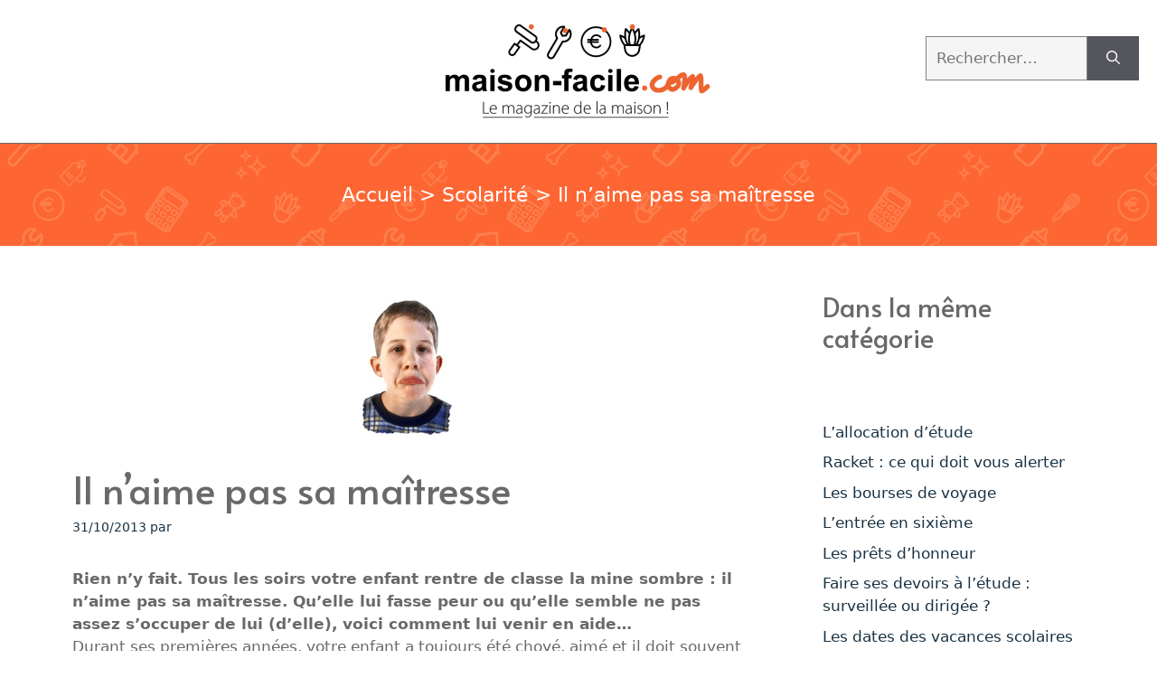

--- FILE ---
content_type: text/html; charset=UTF-8
request_url: https://www.maison-facile.com/magazine/enfants-adolescents/scolarite/2220-il-naime-pas-sa-maitresse/
body_size: 17781
content:
<!DOCTYPE html>
<html lang="fr-FR">
<head>
	<meta charset="UTF-8">
<script>
var gform;gform||(document.addEventListener("gform_main_scripts_loaded",function(){gform.scriptsLoaded=!0}),document.addEventListener("gform/theme/scripts_loaded",function(){gform.themeScriptsLoaded=!0}),window.addEventListener("DOMContentLoaded",function(){gform.domLoaded=!0}),gform={domLoaded:!1,scriptsLoaded:!1,themeScriptsLoaded:!1,isFormEditor:()=>"function"==typeof InitializeEditor,callIfLoaded:function(o){return!(!gform.domLoaded||!gform.scriptsLoaded||!gform.themeScriptsLoaded&&!gform.isFormEditor()||(gform.isFormEditor()&&console.warn("The use of gform.initializeOnLoaded() is deprecated in the form editor context and will be removed in Gravity Forms 3.1."),o(),0))},initializeOnLoaded:function(o){gform.callIfLoaded(o)||(document.addEventListener("gform_main_scripts_loaded",()=>{gform.scriptsLoaded=!0,gform.callIfLoaded(o)}),document.addEventListener("gform/theme/scripts_loaded",()=>{gform.themeScriptsLoaded=!0,gform.callIfLoaded(o)}),window.addEventListener("DOMContentLoaded",()=>{gform.domLoaded=!0,gform.callIfLoaded(o)}))},hooks:{action:{},filter:{}},addAction:function(o,r,e,t){gform.addHook("action",o,r,e,t)},addFilter:function(o,r,e,t){gform.addHook("filter",o,r,e,t)},doAction:function(o){gform.doHook("action",o,arguments)},applyFilters:function(o){return gform.doHook("filter",o,arguments)},removeAction:function(o,r){gform.removeHook("action",o,r)},removeFilter:function(o,r,e){gform.removeHook("filter",o,r,e)},addHook:function(o,r,e,t,n){null==gform.hooks[o][r]&&(gform.hooks[o][r]=[]);var d=gform.hooks[o][r];null==n&&(n=r+"_"+d.length),gform.hooks[o][r].push({tag:n,callable:e,priority:t=null==t?10:t})},doHook:function(r,o,e){var t;if(e=Array.prototype.slice.call(e,1),null!=gform.hooks[r][o]&&((o=gform.hooks[r][o]).sort(function(o,r){return o.priority-r.priority}),o.forEach(function(o){"function"!=typeof(t=o.callable)&&(t=window[t]),"action"==r?t.apply(null,e):e[0]=t.apply(null,e)})),"filter"==r)return e[0]},removeHook:function(o,r,t,n){var e;null!=gform.hooks[o][r]&&(e=(e=gform.hooks[o][r]).filter(function(o,r,e){return!!(null!=n&&n!=o.tag||null!=t&&t!=o.priority)}),gform.hooks[o][r]=e)}});
</script>

	<title>Il n&#039;aime pas sa maîtresse - Maison-facile</title>
	<style>img:is([sizes="auto" i], [sizes^="auto," i]) { contain-intrinsic-size: 3000px 1500px }</style>
	<meta name="viewport" content="width=device-width, initial-scale=1"><meta name="dc.title" content="Il n&#039;aime pas sa maîtresse - Maison-facile">
<meta name="dc.description" content="Rien n&#039;y fait. Tous les soirs votre enfant rentre de classe la mine sombre : il n&#039;aime pas sa maîtresse. Qu&#039;elle lui fasse peur ou qu&#039;elle semble ne pas assez s&#039;occuper de lui (d&#039;elle), voici comment lui venir en aide...Durant ses premières années, votre enfant a toujours été choyé, aimé…">
<meta name="dc.relation" content="https://www.maison-facile.com/magazine/enfants-adolescents/scolarite/2220-il-naime-pas-sa-maitresse/">
<meta name="dc.source" content="https://www.maison-facile.com/">
<meta name="dc.language" content="fr_FR">
<meta name="description" content="Rien n&#039;y fait. Tous les soirs votre enfant rentre de classe la mine sombre : il n&#039;aime pas sa maîtresse. Qu&#039;elle lui fasse peur ou qu&#039;elle semble ne pas assez s&#039;occuper de lui (d&#039;elle), voici comment lui venir en aide...Durant ses premières années, votre enfant a toujours été choyé, aimé…">
<meta name="robots" content="index, follow, max-snippet:-1, max-image-preview:large, max-video-preview:-1">
<link rel="canonical" href="https://www.maison-facile.com/magazine/enfants-adolescents/scolarite/2220-il-naime-pas-sa-maitresse/">
<meta property="og:url" content="https://www.maison-facile.com/magazine/enfants-adolescents/scolarite/2220-il-naime-pas-sa-maitresse/">
<meta property="og:site_name" content="Maison-facile">
<meta property="og:locale" content="fr_FR">
<meta property="og:type" content="article">
<meta property="article:author" content="https://www.facebook.com/redacMF">
<meta property="article:publisher" content="https://www.facebook.com/redacMF">
<meta property="article:section" content="Scolarité">
<meta property="og:title" content="">
<meta property="og:description" content="">
<meta property="fb:pages" content="">
<meta property="fb:admins" content="">
<meta property="fb:app_id" content="">
<meta name="twitter:card" content="summary">
<meta name="twitter:title" content="">
<meta name="twitter:description" content="">
<link href='https://fonts.gstatic.com' crossorigin rel='preconnect' />
<link href='https://fonts.googleapis.com' crossorigin rel='preconnect' />
<script>
window._wpemojiSettings = {"baseUrl":"https:\/\/s.w.org\/images\/core\/emoji\/16.0.1\/72x72\/","ext":".png","svgUrl":"https:\/\/s.w.org\/images\/core\/emoji\/16.0.1\/svg\/","svgExt":".svg","source":{"concatemoji":"https:\/\/www.maison-facile.com\/magazine\/wp-includes\/js\/wp-emoji-release.min.js?ver=6.8.2"}};
/*! This file is auto-generated */
!function(s,n){var o,i,e;function c(e){try{var t={supportTests:e,timestamp:(new Date).valueOf()};sessionStorage.setItem(o,JSON.stringify(t))}catch(e){}}function p(e,t,n){e.clearRect(0,0,e.canvas.width,e.canvas.height),e.fillText(t,0,0);var t=new Uint32Array(e.getImageData(0,0,e.canvas.width,e.canvas.height).data),a=(e.clearRect(0,0,e.canvas.width,e.canvas.height),e.fillText(n,0,0),new Uint32Array(e.getImageData(0,0,e.canvas.width,e.canvas.height).data));return t.every(function(e,t){return e===a[t]})}function u(e,t){e.clearRect(0,0,e.canvas.width,e.canvas.height),e.fillText(t,0,0);for(var n=e.getImageData(16,16,1,1),a=0;a<n.data.length;a++)if(0!==n.data[a])return!1;return!0}function f(e,t,n,a){switch(t){case"flag":return n(e,"\ud83c\udff3\ufe0f\u200d\u26a7\ufe0f","\ud83c\udff3\ufe0f\u200b\u26a7\ufe0f")?!1:!n(e,"\ud83c\udde8\ud83c\uddf6","\ud83c\udde8\u200b\ud83c\uddf6")&&!n(e,"\ud83c\udff4\udb40\udc67\udb40\udc62\udb40\udc65\udb40\udc6e\udb40\udc67\udb40\udc7f","\ud83c\udff4\u200b\udb40\udc67\u200b\udb40\udc62\u200b\udb40\udc65\u200b\udb40\udc6e\u200b\udb40\udc67\u200b\udb40\udc7f");case"emoji":return!a(e,"\ud83e\udedf")}return!1}function g(e,t,n,a){var r="undefined"!=typeof WorkerGlobalScope&&self instanceof WorkerGlobalScope?new OffscreenCanvas(300,150):s.createElement("canvas"),o=r.getContext("2d",{willReadFrequently:!0}),i=(o.textBaseline="top",o.font="600 32px Arial",{});return e.forEach(function(e){i[e]=t(o,e,n,a)}),i}function t(e){var t=s.createElement("script");t.src=e,t.defer=!0,s.head.appendChild(t)}"undefined"!=typeof Promise&&(o="wpEmojiSettingsSupports",i=["flag","emoji"],n.supports={everything:!0,everythingExceptFlag:!0},e=new Promise(function(e){s.addEventListener("DOMContentLoaded",e,{once:!0})}),new Promise(function(t){var n=function(){try{var e=JSON.parse(sessionStorage.getItem(o));if("object"==typeof e&&"number"==typeof e.timestamp&&(new Date).valueOf()<e.timestamp+604800&&"object"==typeof e.supportTests)return e.supportTests}catch(e){}return null}();if(!n){if("undefined"!=typeof Worker&&"undefined"!=typeof OffscreenCanvas&&"undefined"!=typeof URL&&URL.createObjectURL&&"undefined"!=typeof Blob)try{var e="postMessage("+g.toString()+"("+[JSON.stringify(i),f.toString(),p.toString(),u.toString()].join(",")+"));",a=new Blob([e],{type:"text/javascript"}),r=new Worker(URL.createObjectURL(a),{name:"wpTestEmojiSupports"});return void(r.onmessage=function(e){c(n=e.data),r.terminate(),t(n)})}catch(e){}c(n=g(i,f,p,u))}t(n)}).then(function(e){for(var t in e)n.supports[t]=e[t],n.supports.everything=n.supports.everything&&n.supports[t],"flag"!==t&&(n.supports.everythingExceptFlag=n.supports.everythingExceptFlag&&n.supports[t]);n.supports.everythingExceptFlag=n.supports.everythingExceptFlag&&!n.supports.flag,n.DOMReady=!1,n.readyCallback=function(){n.DOMReady=!0}}).then(function(){return e}).then(function(){var e;n.supports.everything||(n.readyCallback(),(e=n.source||{}).concatemoji?t(e.concatemoji):e.wpemoji&&e.twemoji&&(t(e.twemoji),t(e.wpemoji)))}))}((window,document),window._wpemojiSettings);
</script>
<style id='wp-emoji-styles-inline-css'>

	img.wp-smiley, img.emoji {
		display: inline !important;
		border: none !important;
		box-shadow: none !important;
		height: 1em !important;
		width: 1em !important;
		margin: 0 0.07em !important;
		vertical-align: -0.1em !important;
		background: none !important;
		padding: 0 !important;
	}
</style>
<link rel='stylesheet' id='wp-block-library-css' href='https://www.maison-facile.com/magazine/wp-includes/css/dist/block-library/style.min.css?ver=6.8.2' media='all' />
<style id='classic-theme-styles-inline-css'>
/*! This file is auto-generated */
.wp-block-button__link{color:#fff;background-color:#32373c;border-radius:9999px;box-shadow:none;text-decoration:none;padding:calc(.667em + 2px) calc(1.333em + 2px);font-size:1.125em}.wp-block-file__button{background:#32373c;color:#fff;text-decoration:none}
</style>
<style id='wpseopress-local-business-style-inline-css'>
span.wp-block-wpseopress-local-business-field{margin-right:8px}

</style>
<style id='wpseopress-table-of-contents-style-inline-css'>
.wp-block-wpseopress-table-of-contents li.active>a{font-weight:bold}

</style>
<style id='global-styles-inline-css'>
:root{--wp--preset--aspect-ratio--square: 1;--wp--preset--aspect-ratio--4-3: 4/3;--wp--preset--aspect-ratio--3-4: 3/4;--wp--preset--aspect-ratio--3-2: 3/2;--wp--preset--aspect-ratio--2-3: 2/3;--wp--preset--aspect-ratio--16-9: 16/9;--wp--preset--aspect-ratio--9-16: 9/16;--wp--preset--color--black: #000000;--wp--preset--color--cyan-bluish-gray: #abb8c3;--wp--preset--color--white: #ffffff;--wp--preset--color--pale-pink: #f78da7;--wp--preset--color--vivid-red: #cf2e2e;--wp--preset--color--luminous-vivid-orange: #ff6900;--wp--preset--color--luminous-vivid-amber: #fcb900;--wp--preset--color--light-green-cyan: #7bdcb5;--wp--preset--color--vivid-green-cyan: #00d084;--wp--preset--color--pale-cyan-blue: #8ed1fc;--wp--preset--color--vivid-cyan-blue: #0693e3;--wp--preset--color--vivid-purple: #9b51e0;--wp--preset--color--contrast: var(--contrast);--wp--preset--color--contrast-2: var(--contrast-2);--wp--preset--color--contrast-3: var(--contrast-3);--wp--preset--color--base: var(--base);--wp--preset--color--base-2: var(--base-2);--wp--preset--color--base-3: var(--base-3);--wp--preset--color--accent: var(--accent);--wp--preset--gradient--vivid-cyan-blue-to-vivid-purple: linear-gradient(135deg,rgba(6,147,227,1) 0%,rgb(155,81,224) 100%);--wp--preset--gradient--light-green-cyan-to-vivid-green-cyan: linear-gradient(135deg,rgb(122,220,180) 0%,rgb(0,208,130) 100%);--wp--preset--gradient--luminous-vivid-amber-to-luminous-vivid-orange: linear-gradient(135deg,rgba(252,185,0,1) 0%,rgba(255,105,0,1) 100%);--wp--preset--gradient--luminous-vivid-orange-to-vivid-red: linear-gradient(135deg,rgba(255,105,0,1) 0%,rgb(207,46,46) 100%);--wp--preset--gradient--very-light-gray-to-cyan-bluish-gray: linear-gradient(135deg,rgb(238,238,238) 0%,rgb(169,184,195) 100%);--wp--preset--gradient--cool-to-warm-spectrum: linear-gradient(135deg,rgb(74,234,220) 0%,rgb(151,120,209) 20%,rgb(207,42,186) 40%,rgb(238,44,130) 60%,rgb(251,105,98) 80%,rgb(254,248,76) 100%);--wp--preset--gradient--blush-light-purple: linear-gradient(135deg,rgb(255,206,236) 0%,rgb(152,150,240) 100%);--wp--preset--gradient--blush-bordeaux: linear-gradient(135deg,rgb(254,205,165) 0%,rgb(254,45,45) 50%,rgb(107,0,62) 100%);--wp--preset--gradient--luminous-dusk: linear-gradient(135deg,rgb(255,203,112) 0%,rgb(199,81,192) 50%,rgb(65,88,208) 100%);--wp--preset--gradient--pale-ocean: linear-gradient(135deg,rgb(255,245,203) 0%,rgb(182,227,212) 50%,rgb(51,167,181) 100%);--wp--preset--gradient--electric-grass: linear-gradient(135deg,rgb(202,248,128) 0%,rgb(113,206,126) 100%);--wp--preset--gradient--midnight: linear-gradient(135deg,rgb(2,3,129) 0%,rgb(40,116,252) 100%);--wp--preset--font-size--small: 13px;--wp--preset--font-size--medium: 20px;--wp--preset--font-size--large: 36px;--wp--preset--font-size--x-large: 42px;--wp--preset--spacing--20: 0.44rem;--wp--preset--spacing--30: 0.67rem;--wp--preset--spacing--40: 1rem;--wp--preset--spacing--50: 1.5rem;--wp--preset--spacing--60: 2.25rem;--wp--preset--spacing--70: 3.38rem;--wp--preset--spacing--80: 5.06rem;--wp--preset--shadow--natural: 6px 6px 9px rgba(0, 0, 0, 0.2);--wp--preset--shadow--deep: 12px 12px 50px rgba(0, 0, 0, 0.4);--wp--preset--shadow--sharp: 6px 6px 0px rgba(0, 0, 0, 0.2);--wp--preset--shadow--outlined: 6px 6px 0px -3px rgba(255, 255, 255, 1), 6px 6px rgba(0, 0, 0, 1);--wp--preset--shadow--crisp: 6px 6px 0px rgba(0, 0, 0, 1);}:where(.is-layout-flex){gap: 0.5em;}:where(.is-layout-grid){gap: 0.5em;}body .is-layout-flex{display: flex;}.is-layout-flex{flex-wrap: wrap;align-items: center;}.is-layout-flex > :is(*, div){margin: 0;}body .is-layout-grid{display: grid;}.is-layout-grid > :is(*, div){margin: 0;}:where(.wp-block-columns.is-layout-flex){gap: 2em;}:where(.wp-block-columns.is-layout-grid){gap: 2em;}:where(.wp-block-post-template.is-layout-flex){gap: 1.25em;}:where(.wp-block-post-template.is-layout-grid){gap: 1.25em;}.has-black-color{color: var(--wp--preset--color--black) !important;}.has-cyan-bluish-gray-color{color: var(--wp--preset--color--cyan-bluish-gray) !important;}.has-white-color{color: var(--wp--preset--color--white) !important;}.has-pale-pink-color{color: var(--wp--preset--color--pale-pink) !important;}.has-vivid-red-color{color: var(--wp--preset--color--vivid-red) !important;}.has-luminous-vivid-orange-color{color: var(--wp--preset--color--luminous-vivid-orange) !important;}.has-luminous-vivid-amber-color{color: var(--wp--preset--color--luminous-vivid-amber) !important;}.has-light-green-cyan-color{color: var(--wp--preset--color--light-green-cyan) !important;}.has-vivid-green-cyan-color{color: var(--wp--preset--color--vivid-green-cyan) !important;}.has-pale-cyan-blue-color{color: var(--wp--preset--color--pale-cyan-blue) !important;}.has-vivid-cyan-blue-color{color: var(--wp--preset--color--vivid-cyan-blue) !important;}.has-vivid-purple-color{color: var(--wp--preset--color--vivid-purple) !important;}.has-black-background-color{background-color: var(--wp--preset--color--black) !important;}.has-cyan-bluish-gray-background-color{background-color: var(--wp--preset--color--cyan-bluish-gray) !important;}.has-white-background-color{background-color: var(--wp--preset--color--white) !important;}.has-pale-pink-background-color{background-color: var(--wp--preset--color--pale-pink) !important;}.has-vivid-red-background-color{background-color: var(--wp--preset--color--vivid-red) !important;}.has-luminous-vivid-orange-background-color{background-color: var(--wp--preset--color--luminous-vivid-orange) !important;}.has-luminous-vivid-amber-background-color{background-color: var(--wp--preset--color--luminous-vivid-amber) !important;}.has-light-green-cyan-background-color{background-color: var(--wp--preset--color--light-green-cyan) !important;}.has-vivid-green-cyan-background-color{background-color: var(--wp--preset--color--vivid-green-cyan) !important;}.has-pale-cyan-blue-background-color{background-color: var(--wp--preset--color--pale-cyan-blue) !important;}.has-vivid-cyan-blue-background-color{background-color: var(--wp--preset--color--vivid-cyan-blue) !important;}.has-vivid-purple-background-color{background-color: var(--wp--preset--color--vivid-purple) !important;}.has-black-border-color{border-color: var(--wp--preset--color--black) !important;}.has-cyan-bluish-gray-border-color{border-color: var(--wp--preset--color--cyan-bluish-gray) !important;}.has-white-border-color{border-color: var(--wp--preset--color--white) !important;}.has-pale-pink-border-color{border-color: var(--wp--preset--color--pale-pink) !important;}.has-vivid-red-border-color{border-color: var(--wp--preset--color--vivid-red) !important;}.has-luminous-vivid-orange-border-color{border-color: var(--wp--preset--color--luminous-vivid-orange) !important;}.has-luminous-vivid-amber-border-color{border-color: var(--wp--preset--color--luminous-vivid-amber) !important;}.has-light-green-cyan-border-color{border-color: var(--wp--preset--color--light-green-cyan) !important;}.has-vivid-green-cyan-border-color{border-color: var(--wp--preset--color--vivid-green-cyan) !important;}.has-pale-cyan-blue-border-color{border-color: var(--wp--preset--color--pale-cyan-blue) !important;}.has-vivid-cyan-blue-border-color{border-color: var(--wp--preset--color--vivid-cyan-blue) !important;}.has-vivid-purple-border-color{border-color: var(--wp--preset--color--vivid-purple) !important;}.has-vivid-cyan-blue-to-vivid-purple-gradient-background{background: var(--wp--preset--gradient--vivid-cyan-blue-to-vivid-purple) !important;}.has-light-green-cyan-to-vivid-green-cyan-gradient-background{background: var(--wp--preset--gradient--light-green-cyan-to-vivid-green-cyan) !important;}.has-luminous-vivid-amber-to-luminous-vivid-orange-gradient-background{background: var(--wp--preset--gradient--luminous-vivid-amber-to-luminous-vivid-orange) !important;}.has-luminous-vivid-orange-to-vivid-red-gradient-background{background: var(--wp--preset--gradient--luminous-vivid-orange-to-vivid-red) !important;}.has-very-light-gray-to-cyan-bluish-gray-gradient-background{background: var(--wp--preset--gradient--very-light-gray-to-cyan-bluish-gray) !important;}.has-cool-to-warm-spectrum-gradient-background{background: var(--wp--preset--gradient--cool-to-warm-spectrum) !important;}.has-blush-light-purple-gradient-background{background: var(--wp--preset--gradient--blush-light-purple) !important;}.has-blush-bordeaux-gradient-background{background: var(--wp--preset--gradient--blush-bordeaux) !important;}.has-luminous-dusk-gradient-background{background: var(--wp--preset--gradient--luminous-dusk) !important;}.has-pale-ocean-gradient-background{background: var(--wp--preset--gradient--pale-ocean) !important;}.has-electric-grass-gradient-background{background: var(--wp--preset--gradient--electric-grass) !important;}.has-midnight-gradient-background{background: var(--wp--preset--gradient--midnight) !important;}.has-small-font-size{font-size: var(--wp--preset--font-size--small) !important;}.has-medium-font-size{font-size: var(--wp--preset--font-size--medium) !important;}.has-large-font-size{font-size: var(--wp--preset--font-size--large) !important;}.has-x-large-font-size{font-size: var(--wp--preset--font-size--x-large) !important;}
:where(.wp-block-post-template.is-layout-flex){gap: 1.25em;}:where(.wp-block-post-template.is-layout-grid){gap: 1.25em;}
:where(.wp-block-columns.is-layout-flex){gap: 2em;}:where(.wp-block-columns.is-layout-grid){gap: 2em;}
:root :where(.wp-block-pullquote){font-size: 1.5em;line-height: 1.6;}
</style>
<link rel='stylesheet' id='plugin_css-css' href='https://www.maison-facile.com/magazine/wp-content/plugins/calc-convertisseur-euros/css/style.css?ver=6.8.2' media='all' />
<link rel='stylesheet' id='generate-comments-css' href='https://www.maison-facile.com/magazine/wp-content/themes/generatepress/assets/css/components/comments.min.css?ver=3.6.0' media='all' />
<link rel='stylesheet' id='generate-widget-areas-css' href='https://www.maison-facile.com/magazine/wp-content/themes/generatepress/assets/css/components/widget-areas.min.css?ver=3.6.0' media='all' />
<link rel='stylesheet' id='generate-style-css' href='https://www.maison-facile.com/magazine/wp-content/themes/generatepress/assets/css/main.min.css?ver=3.6.0' media='all' />
<style id='generate-style-inline-css'>
.is-right-sidebar{width:30%;}.is-left-sidebar{width:30%;}.site-content .content-area{width:70%;}@media (max-width: 768px){.main-navigation .menu-toggle,.sidebar-nav-mobile:not(#sticky-placeholder){display:block;}.main-navigation ul,.gen-sidebar-nav,.main-navigation:not(.slideout-navigation):not(.toggled) .main-nav > ul,.has-inline-mobile-toggle #site-navigation .inside-navigation > *:not(.navigation-search):not(.main-nav){display:none;}.nav-align-right .inside-navigation,.nav-align-center .inside-navigation{justify-content:space-between;}.has-inline-mobile-toggle .mobile-menu-control-wrapper{display:flex;flex-wrap:wrap;}.has-inline-mobile-toggle .inside-header{flex-direction:row;text-align:left;flex-wrap:wrap;}.has-inline-mobile-toggle .header-widget,.has-inline-mobile-toggle #site-navigation{flex-basis:100%;}.nav-float-left .has-inline-mobile-toggle #site-navigation{order:10;}}
.dynamic-author-image-rounded{border-radius:100%;}.dynamic-featured-image, .dynamic-author-image{vertical-align:middle;}.one-container.blog .dynamic-content-template:not(:last-child), .one-container.archive .dynamic-content-template:not(:last-child){padding-bottom:0px;}.dynamic-entry-excerpt > p:last-child{margin-bottom:0px;}
</style>
<link rel='stylesheet' id='generate-google-fonts-css' href='https://fonts.googleapis.com/css?family=Roboto%3A100%2C100italic%2C300%2C300italic%2Cregular%2Citalic%2C500%2C500italic%2C700%2C700italic%2C900%2C900italic%7CAlata%3Aregular&#038;display=auto&#038;ver=3.6.0' media='all' />
<link rel='stylesheet' id='yarpp-thumbnails-css' href='https://www.maison-facile.com/magazine/wp-content/plugins/yet-another-related-posts-plugin/style/styles_thumbnails.css?ver=5.30.11' media='all' />
<style id='yarpp-thumbnails-inline-css'>
.yarpp-thumbnails-horizontal .yarpp-thumbnail {width: 160px;height: 200px;margin: 5px;margin-left: 0px;}.yarpp-thumbnail > img, .yarpp-thumbnail-default {width: 150px;height: 150px;margin: 5px;}.yarpp-thumbnails-horizontal .yarpp-thumbnail-title {margin: 7px;margin-top: 0px;width: 150px;}.yarpp-thumbnail-default > img {min-height: 150px;min-width: 150px;}
</style>
<link rel='stylesheet' id='generatepress-dynamic-css' href='https://www.maison-facile.com/magazine/wp-content/uploads/generatepress/style.min.css?ver=1758562789' media='all' />
<link rel='stylesheet' id='generate-child-css' href='https://www.maison-facile.com/magazine/wp-content/themes/generatepress_child/style.css?ver=1695022485' media='all' />
<style id='generateblocks-inline-css'>
h4.gb-headline-99593e7a{text-align:center;color:var(--contrast);}p.gb-headline-4e547194{display:flex;align-items:center;column-gap:0.5em;}p.gb-headline-4e547194 a{color:var(--contrast-2);}p.gb-headline-4e547194 a:hover{color:var(--contrast-3);}p.gb-headline-4e547194 .gb-icon{line-height:0;color:var(--contrast-3);}p.gb-headline-4e547194 .gb-icon svg{width:2em;height:2em;fill:currentColor;}p.gb-headline-0d00c744{display:flex;align-items:center;column-gap:0.5em;font-size:14px;text-align:left;margin-bottom:5px;}p.gb-headline-0d00c744 .gb-icon{line-height:0;color:var(--accent);}p.gb-headline-0d00c744 .gb-icon svg{width:1em;height:1em;fill:currentColor;}p.gb-headline-2883b2a4{display:flex;align-items:center;column-gap:0.5em;font-size:14px;text-align:left;margin-bottom:5px;}p.gb-headline-2883b2a4 .gb-icon{line-height:0;color:var(--accent);}p.gb-headline-2883b2a4 .gb-icon svg{width:1em;height:1em;fill:currentColor;}.gb-container-134f8dd3{padding-top:20px;padding-bottom:20px;border-bottom:1px solid var(--accent);}.gb-container-134f8dd3:hover{border-bottom-color:var(--accent);}.gb-grid-wrapper > .gb-grid-column-d43363b8{width:20%;}.gb-grid-wrapper > .gb-grid-column-ed4859f4{width:60%;}.gb-container-c0738ff8{padding-top:20px;padding-right:20px;}.gb-grid-wrapper > .gb-grid-column-c0738ff8{width:20%;}.gb-container-5a4ec381{max-width:1200px;padding:20px;margin:50px auto;border:2px solid var(--base-2);}.gb-grid-wrapper > .gb-grid-column-201666e6{width:45%;}.gb-grid-wrapper > .gb-grid-column-44453cf7{width:45%;}.gb-container-c1938256{padding-top:10px;padding-bottom:10px;border-top:1px solid var(--accent);border-bottom:1px solid var(--accent);}.gb-container-c1938256:hover{border-top-color:var(--accent);border-bottom-color:var(--accent);}.gb-grid-wrapper > .gb-grid-column-1cc575e1{width:25%;}.gb-container-0d0e14f8{padding-top:10px;padding-right:30px;padding-left:30px;}.gb-grid-wrapper > .gb-grid-column-0d0e14f8{width:50%;}.gb-grid-wrapper > .gb-grid-column-85f7a92d{width:25%;}.gb-container-3b91201f{padding-top:30px;padding-bottom:10px;background-color:var(--contrast-2);color:var(--base-3);}.gb-container-3b91201f a{color:var(--base-3);}.gb-container-3b91201f a:hover{color:var(--base-3);}.gb-container-886956e0{max-width:900px;margin-right:auto;margin-left:auto;}.gb-container-99fe8eb7 > .gb-inside-container{padding:0;max-width:1200px;margin-left:auto;margin-right:auto;}.gb-grid-wrapper > .gb-grid-column-99fe8eb7 > .gb-container{display:flex;flex-direction:column;height:100%;}.gb-container-8e5dc8f7{width:100%;}.gb-container-8e5dc8f7 > .gb-inside-container{padding:0;max-width:1200px;margin-left:auto;margin-right:auto;}.gb-grid-wrapper > .gb-grid-column-8e5dc8f7 > .gb-container{display:flex;flex-direction:column;height:100%;}.gb-grid-wrapper-43f0ef83{display:flex;flex-wrap:wrap;}.gb-grid-wrapper-43f0ef83 > .gb-grid-column{box-sizing:border-box;}.gb-grid-wrapper-478a6ef4{display:flex;flex-wrap:wrap;row-gap:10px;margin-left:-10px;}.gb-grid-wrapper-478a6ef4 > .gb-grid-column{box-sizing:border-box;padding-left:10px;}.gb-grid-wrapper-2b1983e5{display:flex;flex-wrap:wrap;}.gb-grid-wrapper-2b1983e5 > .gb-grid-column{box-sizing:border-box;}.gb-block-image-362bb641{text-align:center;}.gb-image-362bb641{vertical-align:middle;}.gb-block-image-8386b898{text-align:center;}.gb-image-8386b898{height:60px;object-fit:contain;vertical-align:middle;}.gb-block-image-51cf9908{text-align:center;}.gb-image-51cf9908{height:60px;object-fit:contain;vertical-align:middle;}@media (max-width: 767px) {.gb-grid-wrapper > .gb-grid-column-d43363b8{width:100%;}.gb-grid-wrapper > .gb-grid-column-ed4859f4{width:100%;}.gb-container-c0738ff8{display:flex;flex-direction:column;align-items:center;justify-content:center;text-align:center;}.gb-grid-wrapper > .gb-grid-column-c0738ff8{width:100%;}.gb-grid-wrapper > .gb-grid-column-201666e6{width:100%;}.gb-grid-wrapper > .gb-grid-column-44453cf7{width:100%;}.gb-grid-wrapper > .gb-grid-column-1cc575e1{width:100%;}.gb-grid-wrapper > .gb-grid-column-0d0e14f8{width:100%;}.gb-grid-wrapper > .gb-grid-column-85f7a92d{width:100%;}.gb-container-8e5dc8f7{width:100%;margin-bottom:10px;}.gb-grid-wrapper > .gb-grid-column-8e5dc8f7{width:100%;}}:root{--gb-container-width:1200px;}.gb-container .wp-block-image img{vertical-align:middle;}.gb-grid-wrapper .wp-block-image{margin-bottom:0;}.gb-highlight{background:none;}.gb-shape{line-height:0;}
</style>
<link rel='stylesheet' id='generate-blog-images-css' href='https://www.maison-facile.com/magazine/wp-content/plugins/gp-premium/blog/functions/css/featured-images.min.css?ver=2.5.5' media='all' />
<link rel='stylesheet' id='style.css-css' href='https://www.maison-facile.com/magazine/wp-content/plugins/calculatrice-volume/css/style.min.css?ver=6.8.2' media='all' />
<script src="https://www.maison-facile.com/magazine/wp-content/plugins/calculatrice-volume/js/calc.min.js?ver=6.8.2" id="actions.js-js"></script>
<link rel="https://api.w.org/" href="https://www.maison-facile.com/wp-json/" /><link rel="alternate" title="JSON" type="application/json" href="https://www.maison-facile.com/wp-json/wp/v2/posts/2220" /><link rel="EditURI" type="application/rsd+xml" title="RSD" href="https://www.maison-facile.com/magazine/xmlrpc.php?rsd" />
<meta name="generator" content="WordPress 6.8.2" />
<link rel='shortlink' href='https://www.maison-facile.com/?p=2220' />
<link rel="alternate" title="oEmbed (JSON)" type="application/json+oembed" href="https://www.maison-facile.com/wp-json/oembed/1.0/embed?url=https%3A%2F%2Fwww.maison-facile.com%2Fmagazine%2Fenfants-adolescents%2Fscolarite%2F2220-il-naime-pas-sa-maitresse%2F" />
<link rel="alternate" title="oEmbed (XML)" type="text/xml+oembed" href="https://www.maison-facile.com/wp-json/oembed/1.0/embed?url=https%3A%2F%2Fwww.maison-facile.com%2Fmagazine%2Fenfants-adolescents%2Fscolarite%2F2220-il-naime-pas-sa-maitresse%2F&#038;format=xml" />
<link rel="icon" href="https://www.maison-facile.com/magazine/wp-content/uploads/2023/10/favicon-maison-facile.png" sizes="32x32" />
<link rel="icon" href="https://www.maison-facile.com/magazine/wp-content/uploads/2023/10/favicon-maison-facile.png" sizes="192x192" />
<link rel="apple-touch-icon" href="https://www.maison-facile.com/magazine/wp-content/uploads/2023/10/favicon-maison-facile.png" />
<meta name="msapplication-TileImage" content="https://www.maison-facile.com/magazine/wp-content/uploads/2023/10/favicon-maison-facile.png" />
		<style id="wp-custom-css">
			/* AFFICHAGE FIL D'ARIANE */
.breadcrumb {
    padding-top: 40px;
	padding-bottom: 40px;
	text-align:center;
	font-size:22px;
    background-color: var(--contrast-3);
    color: var(--base-3) !important;
    background-image: url(https://www.maison-facile.com/magazine/wp-content/uploads/2023/09/fon-breadcrumb-MF-min.png);
    background-repeat: repeat;
    background-position: center center;
    background-size: 300;
    background-attachment: fixed;
}
.breadcrumb a{
	color: var(--base-3) !important;
}
.breadcrumb a{
	color:var(--contrast-3);
}
.breadcrumb {
		color:var(--contrast-3);
}
/* AFFICHAGE SOUS CATEGORIES */
.list-subcats{
	list-style:none;
	text-align: center;
	margin:0px;
}
.list-subcats li{
	 display: inline-block;
   text-align: center;
		margin:5px;
	text-transform : uppercase;
}
.list-subcats li a, .parent-category a{
	 border: 1px solid var(--contrast-3);
		padding: 2px 10px;
	color:var(--contrast-3);
}
.list-subcats li a:hover, .parent-category a:hover{
	 border: 1px solid var(--contrast-3);
	color:var(--base-3);
	background-color:var(--contrast-3);
}
/* AFFICHAGE MENU PRINCIPAL */
.list-cats{
	list-style:none;
  text-align: center;
		margin:0px;
}
.list-cats li{
	 display: inline-block;
   text-align: center;
		margin:2px;
	text-transform : uppercase;
}
.list-cats li a, .parent-category a{
	 border: 1px solid var(--contrast-2);
		padding: 2px 10px;
	color:var(--contrast-2);
}
.list-cats li a:hover, .parent-category a:hover{
	 border: 1px solid var(--contrast-2);
	color:var(--base-3);
	background-color:var(--contrast-3);
}
/* Pour menu mobile */
.wp-block-navigation__responsive-container.is-menu-open .wp-block-navigation__responsive-container-content .wp-block-navigation-item, .wp-block-navigation__responsive-container.is-menu-open .wp-block-navigation__responsive-container-content .wp-block-navigation__container, .wp-block-navigation__responsive-container.is-menu-open .wp-block-navigation__responsive-container-content .wp-block-page-list{
	display:inline-flex!important;
	flex-direction:row;
}


/* FIN MENU PRINCIPAL */
hr {
	margin: 10px auto;
	height:1px;
	width:50%;
}
.paging-navigation .nav-links>*{
	border: 1px solid var(--contrast-3);
	color:var(--contrast-3);
	padding: 2px 10px;
}
.paging-navigation .nav-links>*:hover{
	 border: 1px solid var(--contrast-3);
	color:var(--base-3);
	background-color:var(--contrast-3);
}
input[type=email], input[type=number], input[type=password], input[type=search], input[type=tel], input[type=text], input[type=url], select, textarea {
	padding: 11px !important;
}
/* SIDEBAR */
.widget-area .widget {
	padding : 30px 30px 0px 30px;
}
/* TRANSION CARROUSSEL 3 ITEMS */
/* Ajoutez un style de transition pour l'effet de fondu */
.custom-slider-container .gb-grid-column-7df4673b {
  opacity: 0;
  transition: opacity 2s ease-in-out;
  height: 0;
  width: 0;
  overflow: hidden;
}

/* L'élément actuellement actif aura une opacité de 1 et la taille sera rétablie */
.custom-slider-container .gb-grid-column-7df4673b.active {
  opacity: 1;
  height: auto;
  width: auto;
  overflow: visible;
}
.liste-menu-footer li {
	display:inline;
	margin:0 40px 0 0;
}

/* YARPP CUSTOM */
.yarpp-related .yarpp-thumbnail-title {
	font-weight: 600!important;
	max-height:none!important;
}
.yarpp-thumbnails-horizontal .yarpp-thumbnail {
	height:auto!important;
	min-height:290px;
	width: 24%;
margin: 5px 1px 5px 1px;
	border: 1px solid var(--base-2);
	box-shadow: 0px 10px 15px -3px rgba(0,0,0,0.1);
}
.yarpp-thumbnail > img, .yarpp-thumbnail-default {
    margin: 5px 10px;
	border: 1px solid var(--base-2);

}		</style>
		</head>

<body class="wp-singular post-template-default single single-post postid-2220 single-format-standard wp-embed-responsive wp-theme-generatepress wp-child-theme-generatepress_child post-image-above-header post-image-aligned-center sticky-menu-fade right-sidebar nav-float-right separate-containers header-aligned-left dropdown-hover featured-image-active" itemtype="https://schema.org/Blog" itemscope>
	<a class="screen-reader-text skip-link" href="#content" title="Aller au contenu">Aller au contenu</a><div class="gb-container gb-container-134f8dd3">
<div class="gb-grid-wrapper gb-grid-wrapper-43f0ef83">
<div class="gb-grid-column gb-grid-column-d43363b8"><div class="gb-container gb-container-d43363b8"></div></div>

<div class="gb-grid-column gb-grid-column-ed4859f4"><div class="gb-container gb-container-ed4859f4">

<figure class="gb-block-image gb-block-image-362bb641"><a href="https://www.maison-facile.com/"><img decoding="async" width="304" height="118" class="gb-image gb-image-362bb641" src="https://www.maison-facile.com/magazine/wp-content/uploads/2023/09/logo-maison-facile.png" alt="" title="logo-maison-facile" srcset="https://www.maison-facile.com/magazine/wp-content/uploads/2023/09/logo-maison-facile.png 304w, https://www.maison-facile.com/magazine/wp-content/uploads/2023/09/logo-maison-facile-300x116.png 300w" sizes="(max-width: 304px) 100vw, 304px" /></a></figure>

</div></div>

<div class="gb-grid-column gb-grid-column-c0738ff8"><div class="gb-container gb-container-c0738ff8">
<div class="widget widget_search"><form method="get" class="search-form" action="https://www.maison-facile.com/">
	<label>
		<span class="screen-reader-text">Rechercher :</span>
		<input type="search" class="search-field" placeholder="Rechercher…" value="" name="s" title="Rechercher :">
	</label>
	<button class="search-submit" aria-label="Rechercher"><span class="gp-icon icon-search"><svg viewBox="0 0 512 512" aria-hidden="true" xmlns="http://www.w3.org/2000/svg" width="1em" height="1em"><path fill-rule="evenodd" clip-rule="evenodd" d="M208 48c-88.366 0-160 71.634-160 160s71.634 160 160 160 160-71.634 160-160S296.366 48 208 48zM0 208C0 93.125 93.125 0 208 0s208 93.125 208 208c0 48.741-16.765 93.566-44.843 129.024l133.826 134.018c9.366 9.379 9.355 24.575-.025 33.941-9.379 9.366-24.575 9.355-33.941-.025L337.238 370.987C301.747 399.167 256.839 416 208 416 93.125 416 0 322.875 0 208z" /></svg></span></button></form>
</div>
</div></div>
</div>
</div><div class="breadcrumb"><a href="https://www.maison-facile.com">Accueil</a> > <a href="https://www.maison-facile.com/magazine/enfants-adolescents/scolarite/">Scolarité</a> > Il n&rsquo;aime pas sa maîtresse</div>


	<div class="site grid-container container hfeed" id="page">
				<div class="site-content" id="content">
			
	<div class="content-area" id="primary">
		<main class="site-main" id="main">
			
<article id="post-2220" class="post-2220 post type-post status-publish format-standard has-post-thumbnail hentry category-scolarite" itemtype="https://schema.org/CreativeWork" itemscope>
	<div class="inside-article">
		<div class="featured-image  page-header-image-single ">
				<img width="150" height="150" src="https://www.maison-facile.com/magazine/wp-content/uploads/2019/12/il-naime-pas-sa-maitresse.jpg" class="attachment-full size-full" alt="" itemprop="image" decoding="async" />
			</div>			<header class="entry-header">
				<h1 class="entry-title" itemprop="headline">Il n&rsquo;aime pas sa maîtresse</h1>		<div class="entry-meta">
			<span class="posted-on"><time class="entry-date published" datetime="2013-10-31T00:00:00+01:00" itemprop="datePublished">31/10/2013</time></span> <span class="byline">par <span class="author vcard" itemprop="author" itemtype="https://schema.org/Person" itemscope><a class="url fn n" href="https://www.maison-facile.com/magazine/author/" title="Afficher tous les articles de " rel="author" itemprop="url"><span class="author-name" itemprop="name"></span></a></span></span> 		</div>
					</header>
			
		<div class="entry-content" itemprop="text">
			<p><strong>Rien n&rsquo;y fait. Tous les soirs votre enfant rentre de classe la mine sombre : il n&rsquo;aime pas sa maîtresse. Qu&rsquo;elle lui fasse peur ou qu&rsquo;elle semble ne pas assez s&rsquo;occuper de lui (d&rsquo;elle), voici comment lui venir en aide&#8230;</strong><br />Durant ses premières années, votre enfant a toujours été choyé, aimé et il doit souvent faire un constat auquel il n&rsquo;est pas toujours préparé en arrivant à l&rsquo;école : il n&rsquo;est pas possible d&rsquo;aimer tout le monde ou de se faire aimer de tout le monde. </p>
<p> Il se rendra vite compte qu&rsquo;il est difficile de voir, de parler à tous ses petits camarades et de ce point de vu, il fera très vite la part des choses. En revanche, il n&rsquo;y a qu&rsquo;un seul enseignant(e) qu&rsquo;il doit apprendre à partager. Ce sera alors à vous de lui venir en aide. </p>
<p> <b class='dossier01'>Ecoutez-le</b> </p>
<p>Il n&rsquo;y a rien de pire que de ne pas prêter attention aux propos de votre enfant ou de lui dire que les choses s&rsquo;arrangeront d&rsquo;elles-mêmes, il risquerait de se renfermer et de se culpabiliser. Montrez-lui que vous êtes là pour lui venir en aide et pour partager votre propre expérience. </p>
<p><b class='dossier01'>Faites-le parler</b> </p>
<p> Vous devez ensuite essayer de comprendre ce qui ne va pas, sans vous arrêter aux critiques superficielles qui n&rsquo;expliquent rien (elle est grosse, elle est moche,&#8230;). S&rsquo;occupe-t-elle moins de lui(d&rsquo;elle) que la maîtresse de l&rsquo;année dernière ? ,Son comportement (écoute, politesse, participation) est-il satisfaisant ? Lui préfère-t-elle d&rsquo;autres élèves (jalousie) ? </p>
<p>Expliquez-lui qu&rsquo;elle n&rsquo;est là que pour lui transmettre un savoir, qu&rsquo;aimer sa maîtresse n&rsquo;a rien d&rsquo;obligatoire. Evitez toutefois de la critiquer ouvertement. Il écoute et prend pour parole d&rsquo;évangile tout ce que vous dites et cela ne ferait qu&#8217;empirer les choses. </p>
<p> <b class='dossier01'>Rencontrer la maîtresse</b> </p>
<p> Ne demandez pas tout de suite rendez-vous avec la maîtresse. Votre enfant pourrait mal le prendre. En revanche, n&rsquo;hésitez pas si les choses ne s&rsquo;arrangent pas : il ne veut plus aller à l&rsquo;école, semble démotivé&#8230; </p>
<p> Inutile de dire à la maîtresse que votre enfant ne l&rsquo;aime pas. Dites-lui simplement qu&rsquo;il ne semble pas bien dans sa peau, ne s&rsquo;épanouit pas. Demandez-lui ses impressions. En parler peut faire prendre conscience à sa maîtresse d&rsquo;un problème qu&rsquo;elle n&rsquo;avait peut être pas remarqué&#8230; </p>
<div class='yarpp yarpp-related yarpp-related-website yarpp-template-thumbnails'>
<!-- YARPP Thumbnails -->
<h3>Publications similaires :</h3>
<div class="yarpp-thumbnails-horizontal">
<a class='yarpp-thumbnail' rel='norewrite' href='https://www.maison-facile.com/magazine/bebe-nourrisson/occuper-un-enfant/428-marie-catherine-daulnoy-loiseau-bleu/' title='(Marie Catherine d&rsquo;Aulnoy) L&rsquo;oiseau bleu'>
<img width="80" height="80" src="https://www.maison-facile.com/magazine/wp-content/uploads/2019/12/marie-catherine-daulnoy-loiseau-bleu.jpg" class="attachment-thumbnail size-thumbnail wp-post-image" alt="" data-pin-nopin="true" /><span class="yarpp-thumbnail-title">(Marie Catherine d&rsquo;Aulnoy) L&rsquo;oiseau bleu</span></a>
<a class='yarpp-thumbnail' rel='norewrite' href='https://www.maison-facile.com/magazine/bebe-nourrisson/occuper-un-enfant/518-marie-catherine-daulnoy-la-belle-au-cheveux-dor/' title='(Marie Catherine d&rsquo;Aulnoy) La belle au cheveux d&rsquo;or'>
<span class="yarpp-thumbnail-default"><img src="https://www.maison-facile.com/magazine/wp-content/plugins/yet-another-related-posts-plugin/images/default.png" alt="Default Thumbnail" data-pin-nopin="true" /></span><span class="yarpp-thumbnail-title">(Marie Catherine d&rsquo;Aulnoy) La belle au cheveux d&rsquo;or</span></a>
<a class='yarpp-thumbnail' rel='norewrite' href='https://www.maison-facile.com/magazine/bebe-nourrisson/occuper-un-enfant/496-jeanne-marie-leprince-de-beaumont-la-belle-et-la-bete/' title='(Jeanne Marie Leprince de Beaumont) La Belle et la Bête'>
<span class="yarpp-thumbnail-default"><img src="https://www.maison-facile.com/magazine/wp-content/plugins/yet-another-related-posts-plugin/images/default.png" alt="Default Thumbnail" data-pin-nopin="true" /></span><span class="yarpp-thumbnail-title">(Jeanne Marie Leprince de Beaumont) La Belle et la Bête</span></a>
<a class='yarpp-thumbnail' rel='norewrite' href='https://www.maison-facile.com/magazine/bebe-nourrisson/occuper-un-enfant/376-hans-christian-andersen-la-petite-sirene/' title='(Hans Christian Andersen) La Petite Sirène'>
<img width="107" height="120" src="https://www.maison-facile.com/magazine/wp-content/uploads/2019/12/hans-christian-andersen-la-petite-sirene.jpg" class="attachment-thumbnail size-thumbnail wp-post-image" alt="" data-pin-nopin="true" /><span class="yarpp-thumbnail-title">(Hans Christian Andersen) La Petite Sirène</span></a>
</div>
</div>
		</div>

				<footer class="entry-meta" aria-label="Méta de l’entrée">
			<span class="cat-links"><span class="gp-icon icon-categories"><svg viewBox="0 0 512 512" aria-hidden="true" xmlns="http://www.w3.org/2000/svg" width="1em" height="1em"><path d="M0 112c0-26.51 21.49-48 48-48h110.014a48 48 0 0143.592 27.907l12.349 26.791A16 16 0 00228.486 128H464c26.51 0 48 21.49 48 48v224c0 26.51-21.49 48-48 48H48c-26.51 0-48-21.49-48-48V112z" /></svg></span><span class="screen-reader-text">Catégories </span><a href="https://www.maison-facile.com/magazine/enfants-adolescents/scolarite/" rel="category tag">Scolarité</a></span> 		</footer>
		<div class="gb-container gb-container-99fe8eb7"><div class="gb-inside-container">
<div class="gb-container gb-container-8e5dc8f7"><div class="gb-inside-container">



</div></div>
</div></div>	</div>
</article>

			<div class="comments-area">
				<div id="comments">

		<div id="respond" class="comment-respond">
		<h3 id="reply-title" class="comment-reply-title">Laisser un commentaire <small><a rel="nofollow" id="cancel-comment-reply-link" href="/magazine/enfants-adolescents/scolarite/2220-il-naime-pas-sa-maitresse/#respond" style="display:none;">Annuler la réponse</a></small></h3><form action="https://www.maison-facile.com/magazine/wp-comments-post.php" method="post" id="commentform" class="comment-form"><p class="comment-form-comment"><label for="comment" class="screen-reader-text">Commentaire</label><textarea id="comment" name="comment" cols="45" rows="8" required></textarea></p><label for="author" class="screen-reader-text">Nom</label><input placeholder="Nom *" id="author" name="author" type="text" value="" size="30" required />
<label for="email" class="screen-reader-text">E-mail</label><input placeholder="E-mail *" id="email" name="email" type="email" value="" size="30" required />
<label for="url" class="screen-reader-text">Site web</label><input placeholder="Site web" id="url" name="url" type="url" value="" size="30" />
<p class="comment-form-cookies-consent"><input id="wp-comment-cookies-consent" name="wp-comment-cookies-consent" type="checkbox" value="yes" /> <label for="wp-comment-cookies-consent">Enregistrer mon nom, mon e-mail et mon site dans le navigateur pour mon prochain commentaire.</label></p>
<p class="form-submit"><input name="submit" type="submit" id="submit" class="submit" value="Publier le commentaire" /> <input type='hidden' name='comment_post_ID' value='2220' id='comment_post_ID' />
<input type='hidden' name='comment_parent' id='comment_parent' value='0' />
</p><p style="display: none;"><input type="hidden" id="akismet_comment_nonce" name="akismet_comment_nonce" value="a75c849b3f" /></p><p style="display: none !important;" class="akismet-fields-container" data-prefix="ak_"><label>&#916;<textarea name="ak_hp_textarea" cols="45" rows="8" maxlength="100"></textarea></label><input type="hidden" id="ak_js_1" name="ak_js" value="188"/><script>document.getElementById( "ak_js_1" ).setAttribute( "value", ( new Date() ).getTime() );</script></p></form>	</div><!-- #respond -->
	
</div><!-- #comments -->
			</div>

					</main>
	</div>

	<div class="widget-area sidebar is-right-sidebar" id="right-sidebar">
	<div class="inside-right-sidebar">
		<aside id="block-8" class="widget inner-padding widget_block">
<h3 class="gb-headline gb-headline-cac24138 gb-headline-text">Dans la même catégorie</h3>
</aside><aside id="block-9" class="widget inner-padding widget_block">
<p class="gb-headline gb-headline-6ad83d6f gb-headline-text"><ul><li><a href="https://www.maison-facile.com/magazine/enfants-adolescents/scolarite/1473-lallocation-detude/">L&rsquo;allocation d&rsquo;étude</a></li><li><a href="https://www.maison-facile.com/magazine/enfants-adolescents/scolarite/2103-racket-ce-qui-doit-vous-alerter/">Racket : ce qui doit vous alerter</a></li><li><a href="https://www.maison-facile.com/magazine/enfants-adolescents/scolarite/1474-les-bourses-de-voyage/">Les bourses de voyage</a></li><li><a href="https://www.maison-facile.com/magazine/enfants-adolescents/scolarite/2117-lentree-en-sixieme/">L&rsquo;entrée en sixième</a></li><li><a href="https://www.maison-facile.com/magazine/enfants-adolescents/scolarite/1475-les-prets-dhonneur/">Les prêts d&rsquo;honneur</a></li><li><a href="https://www.maison-facile.com/magazine/enfants-adolescents/scolarite/2523-faire-ses-devoirs-a-letude-surveillee-ou-dirigee/">Faire ses devoirs à l&rsquo;étude : surveillée ou dirigée ?</a></li><li><a href="https://www.maison-facile.com/magazine/enfants-adolescents/scolarite/95-les-dates-des-vacances-scolaires/">Les dates des vacances scolaires</a></li><li><a href="https://www.maison-facile.com/magazine/enfants-adolescents/scolarite/1476-le-bareme-dattribution-dune-bourse-sur-criteres-sociaux/">Le barème d&rsquo;attribution d&rsquo;une bourse sur critères sociaux</a></li><li><a href="https://www.maison-facile.com/magazine/enfants-adolescents/scolarite/3028-les-dates-des-vacances-2004-2005/">Les dates des vacances 2004-2005</a></li><li><a href="https://www.maison-facile.com/magazine/enfants-adolescents/scolarite/122-votre-enfant-veut-arreter-le-lycee/">Votre enfant veut arrêter le lycée</a></li></ul></p>
</aside>	</div>
</div>

	</div>
</div>


<div class="site-footer">
				<div id="footer-widgets" class="site footer-widgets">
				<div class="footer-widgets-container grid-container">
					<div class="inside-footer-widgets">
							<div class="footer-widget-1">
			</div>
		<div class="footer-widget-2">
			</div>
		<div class="footer-widget-3">
			</div>
						</div>
				</div>
			</div>
			<div class="gb-container gb-container-120f045d">
<div class="gb-container gb-container-5a4ec381">
<div class="gb-grid-wrapper gb-grid-wrapper-478a6ef4">
<div class="gb-grid-column gb-grid-column-201666e6"><div class="gb-container gb-container-201666e6">

<h4 class="gb-headline gb-headline-99593e7a gb-headline-text">Inscrivez-vous à notre newsletter !</h4>



<figure class="gb-block-image gb-block-image-8386b898"><img loading="lazy" decoding="async" width="250" height="97" class="gb-image gb-image-8386b898" src="https://www.maison-facile.com/magazine/wp-content/uploads/2023/09/logo_final-Maison-facile-min.png" alt="" title="logo_final-Maison-facile-min"/></figure>

</div></div>

<div class="gb-grid-column gb-grid-column-44453cf7"><div class="gb-container gb-container-44453cf7">

                <div class='gf_browser_chrome gform_wrapper gravity-theme gform-theme--no-framework' data-form-theme='gravity-theme' data-form-index='0' id='gform_wrapper_1' ><form method='post' enctype='multipart/form-data'  id='gform_1'  action='/magazine/enfants-adolescents/scolarite/2220-il-naime-pas-sa-maitresse/' data-formid='1' novalidate>
                        <div class='gform-body gform_body'><div id='gform_fields_1' class='gform_fields top_label form_sublabel_below description_below validation_below'><div id="field_1_1" class="gfield gfield--type-email gfield--width-half gfield_contains_required field_sublabel_below gfield--no-description field_description_below field_validation_below gfield_visibility_visible"  ><label class='gfield_label gform-field-label' for='input_1_1'>Votre adresse E-mail<span class="gfield_required"><span class="gfield_required gfield_required_text">(Nécessaire)</span></span></label><div class='ginput_container ginput_container_email'>
                            <input name='input_1' id='input_1_1' type='email' value='' class='large'   placeholder='ex: jean.dupont@gmail.com' aria-required="true" aria-invalid="false"  />
                        </div></div><div id="field_submit" class="gfield gfield--type-submit gfield--width-half field_sublabel_below gfield--no-description field_description_below field_validation_below gfield_visibility_visible"  data-field-class="gform_editor_submit_container" data-field-position="inline" ><input type='submit' id='gform_submit_button_1' class='gform-button gform-button--white  button' onclick='gform.submission.handleButtonClick(this);' data-submission-type='submit' value='Je m&#039;inscris'  /></div></div></div>
        <div class='gform-footer gform_footer top_label'>  
            <input type='hidden' class='gform_hidden' name='gform_submission_method' data-js='gform_submission_method_1' value='postback' />
            <input type='hidden' class='gform_hidden' name='gform_theme' data-js='gform_theme_1' id='gform_theme_1' value='gravity-theme' />
            <input type='hidden' class='gform_hidden' name='gform_style_settings' data-js='gform_style_settings_1' id='gform_style_settings_1' value='{&quot;inputPrimaryColor&quot;:&quot;#204ce5&quot;}' />
            <input type='hidden' class='gform_hidden' name='is_submit_1' value='1' />
            <input type='hidden' class='gform_hidden' name='gform_submit' value='1' />
            
            <input type='hidden' class='gform_hidden' name='gform_unique_id' value='' />
            <input type='hidden' class='gform_hidden' name='state_1' value='WyJbXSIsIjdmN2Q0MzU0OWU0MzUyZjBiMTdmNTkxYTg2NDI3NjZiIl0=' />
            <input type='hidden' autocomplete='off' class='gform_hidden' name='gform_target_page_number_1' id='gform_target_page_number_1' value='0' />
            <input type='hidden' autocomplete='off' class='gform_hidden' name='gform_source_page_number_1' id='gform_source_page_number_1' value='1' />
            <input type='hidden' name='gform_field_values' value='' />
            
        </div>
                        <p style="display: none !important;" class="akismet-fields-container" data-prefix="ak_"><label>&#916;<textarea name="ak_hp_textarea" cols="45" rows="8" maxlength="100"></textarea></label><input type="hidden" id="ak_js_2" name="ak_js" value="234"/><script>document.getElementById( "ak_js_2" ).setAttribute( "value", ( new Date() ).getTime() );</script></p></form>
                        </div><script>
gform.initializeOnLoaded( function() {gformInitSpinner( 1, 'https://www.maison-facile.com/magazine/wp-content/plugins/gravityforms/images/spinner.svg', true );jQuery('#gform_ajax_frame_1').on('load',function(){var contents = jQuery(this).contents().find('*').html();var is_postback = contents.indexOf('GF_AJAX_POSTBACK') >= 0;if(!is_postback){return;}var form_content = jQuery(this).contents().find('#gform_wrapper_1');var is_confirmation = jQuery(this).contents().find('#gform_confirmation_wrapper_1').length > 0;var is_redirect = contents.indexOf('gformRedirect(){') >= 0;var is_form = form_content.length > 0 && ! is_redirect && ! is_confirmation;var mt = parseInt(jQuery('html').css('margin-top'), 10) + parseInt(jQuery('body').css('margin-top'), 10) + 100;if(is_form){jQuery('#gform_wrapper_1').html(form_content.html());if(form_content.hasClass('gform_validation_error')){jQuery('#gform_wrapper_1').addClass('gform_validation_error');} else {jQuery('#gform_wrapper_1').removeClass('gform_validation_error');}setTimeout( function() { /* delay the scroll by 50 milliseconds to fix a bug in chrome */  }, 50 );if(window['gformInitDatepicker']) {gformInitDatepicker();}if(window['gformInitPriceFields']) {gformInitPriceFields();}var current_page = jQuery('#gform_source_page_number_1').val();gformInitSpinner( 1, 'https://www.maison-facile.com/magazine/wp-content/plugins/gravityforms/images/spinner.svg', true );jQuery(document).trigger('gform_page_loaded', [1, current_page]);window['gf_submitting_1'] = false;}else if(!is_redirect){var confirmation_content = jQuery(this).contents().find('.GF_AJAX_POSTBACK').html();if(!confirmation_content){confirmation_content = contents;}jQuery('#gform_wrapper_1').replaceWith(confirmation_content);jQuery(document).trigger('gform_confirmation_loaded', [1]);window['gf_submitting_1'] = false;wp.a11y.speak(jQuery('#gform_confirmation_message_1').text());}else{jQuery('#gform_1').append(contents);if(window['gformRedirect']) {gformRedirect();}}jQuery(document).trigger("gform_pre_post_render", [{ formId: "1", currentPage: "current_page", abort: function() { this.preventDefault(); } }]);        if (event && event.defaultPrevented) {                return;        }        const gformWrapperDiv = document.getElementById( "gform_wrapper_1" );        if ( gformWrapperDiv ) {            const visibilitySpan = document.createElement( "span" );            visibilitySpan.id = "gform_visibility_test_1";            gformWrapperDiv.insertAdjacentElement( "afterend", visibilitySpan );        }        const visibilityTestDiv = document.getElementById( "gform_visibility_test_1" );        let postRenderFired = false;        function triggerPostRender() {            if ( postRenderFired ) {                return;            }            postRenderFired = true;            gform.core.triggerPostRenderEvents( 1, current_page );            if ( visibilityTestDiv ) {                visibilityTestDiv.parentNode.removeChild( visibilityTestDiv );            }        }        function debounce( func, wait, immediate ) {            var timeout;            return function() {                var context = this, args = arguments;                var later = function() {                    timeout = null;                    if ( !immediate ) func.apply( context, args );                };                var callNow = immediate && !timeout;                clearTimeout( timeout );                timeout = setTimeout( later, wait );                if ( callNow ) func.apply( context, args );            };        }        const debouncedTriggerPostRender = debounce( function() {            triggerPostRender();        }, 200 );        if ( visibilityTestDiv && visibilityTestDiv.offsetParent === null ) {            const observer = new MutationObserver( ( mutations ) => {                mutations.forEach( ( mutation ) => {                    if ( mutation.type === 'attributes' && visibilityTestDiv.offsetParent !== null ) {                        debouncedTriggerPostRender();                        observer.disconnect();                    }                });            });            observer.observe( document.body, {                attributes: true,                childList: false,                subtree: true,                attributeFilter: [ 'style', 'class' ],            });        } else {            triggerPostRender();        }    } );} );
</script>

</div></div>
</div>
</div>
</div>

<div class="gb-container gb-container-c1938256">
<div class="gb-grid-wrapper gb-grid-wrapper-2b1983e5">
<div class="gb-grid-column gb-grid-column-1cc575e1"><div class="gb-container gb-container-1cc575e1">

<figure class="gb-block-image gb-block-image-51cf9908"><a href="https://www.maison-facile.com/"><img loading="lazy" decoding="async" width="250" height="97" class="gb-image gb-image-51cf9908" src="https://www.maison-facile.com/magazine/wp-content/uploads/2023/09/logo_final-Maison-facile-min.png" alt="" title="logo_final-Maison-facile-min"/></a></figure>

</div></div>

<div class="gb-grid-column gb-grid-column-0d0e14f8"><div class="gb-container gb-container-0d0e14f8">

<ul class="liste-menu-footer wp-block-list">
<li><a href="https://www.maison-facile.com/" data-type="link" data-id="https://www.maison-facile.com/">Accueil</a></li>



<li><a href="https://www.maison-facile.com/contact/" data-type="link" data-id="https://www.maison-facile.com/contact/">Contact</a></li>



<li><a href="https://www.maison-facile.com/informations-legales/" data-type="link" data-id="https://www.maison-facile.com/informations-legales/">Informations légales</a></li>



<li><a href="https://www.maison-facile.com/politique-de-confidentialite/" data-type="link" data-id="https://www.maison-facile.com/politique-de-confidentialite/">Politique de confidentialité</a></li>
</ul>

</div></div>

<div class="gb-grid-column gb-grid-column-85f7a92d"><div class="gb-container gb-container-85f7a92d">

<p class="gb-headline gb-headline-4e547194"><span class="gb-icon"><svg aria-hidden="true" role="img" height="1em" width="1em" viewBox="0 0 512 512" xmlns="http://www.w3.org/2000/svg"><path fill="currentColor" d="M504 256C504 119 393 8 256 8S8 119 8 256c0 123.78 90.69 226.38 209.25 245V327.69h-63V256h63v-54.64c0-62.15 37-96.48 93.67-96.48 27.14 0 55.52 4.84 55.52 4.84v61h-31.28c-30.8 0-40.41 19.12-40.41 38.73V256h68.78l-11 71.69h-57.78V501C413.31 482.38 504 379.78 504 256z"></path></svg></span><span class="gb-headline-text"><a href="https://www.facebook.com/redacMF" data-type="link" data-id="https://www.facebook.com/redacMF" target="_blank" rel="noreferrer noopener">Retrouvez-nous sur Facebook</a></span></p>

</div></div>
</div>
</div>

<div class="gb-container gb-container-3b91201f">
<div class="gb-container gb-container-886956e0">

<p class="has-text-align-center has-small-font-size">Maison-facile.com - Copyright © 2023 - Tous droits réservés - Reproduction interdite<br />Informations et photos non contractuelles susceptibles d’être modifiées sans préavis.</p>

</div>
</div></div>

<script type="speculationrules">
{"prefetch":[{"source":"document","where":{"and":[{"href_matches":"\/*"},{"not":{"href_matches":["\/magazine\/wp-*.php","\/magazine\/wp-admin\/*","\/magazine\/wp-content\/uploads\/*","\/magazine\/wp-content\/*","\/magazine\/wp-content\/plugins\/*","\/magazine\/wp-content\/themes\/generatepress_child\/*","\/magazine\/wp-content\/themes\/generatepress\/*","\/*\\?(.+)"]}},{"not":{"selector_matches":"a[rel~=\"nofollow\"]"}},{"not":{"selector_matches":".no-prefetch, .no-prefetch a"}}]},"eagerness":"conservative"}]}
</script>
<script id="generate-a11y">
!function(){"use strict";if("querySelector"in document&&"addEventListener"in window){var e=document.body;e.addEventListener("pointerdown",(function(){e.classList.add("using-mouse")}),{passive:!0}),e.addEventListener("keydown",(function(){e.classList.remove("using-mouse")}),{passive:!0})}}();
</script>
<link rel='stylesheet' id='yarppRelatedCss-css' href='https://www.maison-facile.com/magazine/wp-content/plugins/yet-another-related-posts-plugin/style/related.css?ver=5.30.11' media='all' />
<link rel='stylesheet' id='gform_basic-css' href='https://www.maison-facile.com/magazine/wp-content/plugins/gravityforms/assets/css/dist/basic.min.css?ver=2.9.23.2' media='all' />
<link rel='stylesheet' id='gform_theme_components-css' href='https://www.maison-facile.com/magazine/wp-content/plugins/gravityforms/assets/css/dist/theme-components.min.css?ver=2.9.23.2' media='all' />
<link rel='stylesheet' id='gform_theme-css' href='https://www.maison-facile.com/magazine/wp-content/plugins/gravityforms/assets/css/dist/theme.min.css?ver=2.9.23.2' media='all' />
<script id="generate-smooth-scroll-js-extra">
var gpSmoothScroll = {"elements":[".smooth-scroll","li.smooth-scroll a"],"duration":"800","offset":""};
</script>
<script src="https://www.maison-facile.com/magazine/wp-content/plugins/gp-premium/general/js/smooth-scroll.min.js?ver=2.5.5" id="generate-smooth-scroll-js"></script>
<!--[if lte IE 11]>
<script src="https://www.maison-facile.com/magazine/wp-content/themes/generatepress/assets/js/classList.min.js?ver=3.6.0" id="generate-classlist-js"></script>
<![endif]-->
<script id="generate-menu-js-before">
var generatepressMenu = {"toggleOpenedSubMenus":true,"openSubMenuLabel":"Ouvrir le sous-menu","closeSubMenuLabel":"Fermer le sous-menu"};
</script>
<script src="https://www.maison-facile.com/magazine/wp-content/themes/generatepress/assets/js/menu.min.js?ver=3.6.0" id="generate-menu-js"></script>
<script src="https://www.maison-facile.com/magazine/wp-includes/js/comment-reply.min.js?ver=6.8.2" id="comment-reply-js" async data-wp-strategy="async"></script>
<script defer src="https://www.maison-facile.com/magazine/wp-content/plugins/akismet/_inc/akismet-frontend.js?ver=1763005223" id="akismet-frontend-js"></script>
<script src="https://www.maison-facile.com/magazine/wp-includes/js/dist/dom-ready.min.js?ver=f77871ff7694fffea381" id="wp-dom-ready-js"></script>
<script src="https://www.maison-facile.com/magazine/wp-includes/js/dist/hooks.min.js?ver=4d63a3d491d11ffd8ac6" id="wp-hooks-js"></script>
<script src="https://www.maison-facile.com/magazine/wp-includes/js/dist/i18n.min.js?ver=5e580eb46a90c2b997e6" id="wp-i18n-js"></script>
<script id="wp-i18n-js-after">
wp.i18n.setLocaleData( { 'text direction\u0004ltr': [ 'ltr' ] } );
</script>
<script id="wp-a11y-js-translations">
( function( domain, translations ) {
	var localeData = translations.locale_data[ domain ] || translations.locale_data.messages;
	localeData[""].domain = domain;
	wp.i18n.setLocaleData( localeData, domain );
} )( "default", {"translation-revision-date":"2025-07-16 08:25:45+0000","generator":"GlotPress\/4.0.1","domain":"messages","locale_data":{"messages":{"":{"domain":"messages","plural-forms":"nplurals=2; plural=n > 1;","lang":"fr"},"Notifications":["Notifications"]}},"comment":{"reference":"wp-includes\/js\/dist\/a11y.js"}} );
</script>
<script src="https://www.maison-facile.com/magazine/wp-includes/js/dist/a11y.min.js?ver=3156534cc54473497e14" id="wp-a11y-js"></script>
<script src="https://www.maison-facile.com/magazine/wp-includes/js/jquery/jquery.min.js?ver=3.7.1" id="jquery-core-js"></script>
<script src="https://www.maison-facile.com/magazine/wp-includes/js/jquery/jquery-migrate.min.js?ver=3.4.1" id="jquery-migrate-js"></script>
<script defer='defer' src="https://www.maison-facile.com/magazine/wp-content/plugins/gravityforms/js/jquery.json.min.js?ver=2.9.23.2" id="gform_json-js"></script>
<script id="gform_gravityforms-js-extra">
var gform_i18n = {"datepicker":{"days":{"monday":"Lun","tuesday":"Mar","wednesday":"Mer","thursday":"Jeu","friday":"Ven","saturday":"Sam","sunday":"Dim"},"months":{"january":"Janvier","february":"F\u00e9vrier","march":"Mars","april":"Avril","may":"Mai","june":"Juin","july":"Juillet","august":"Ao\u00fbt","september":"Septembre","october":"Octobre","november":"Novembre","december":"D\u00e9cembre"},"firstDay":1,"iconText":"S\u00e9lectionner une date"}};
var gf_legacy_multi = [];
var gform_gravityforms = {"strings":{"invalid_file_extension":"Ce type de fichier n\u2019est pas autoris\u00e9. Seuls les formats suivants sont autoris\u00e9s\u00a0:","delete_file":"Supprimer ce fichier","in_progress":"en cours","file_exceeds_limit":"Le fichier d\u00e9passe la taille autoris\u00e9e.","illegal_extension":"Ce type de fichier n\u2019est pas autoris\u00e9.","max_reached":"Nombre de fichiers maximal atteint","unknown_error":"Une erreur s\u2019est produite lors de la sauvegarde du fichier sur le serveur","currently_uploading":"Veuillez attendre la fin du t\u00e9l\u00e9versement","cancel":"Annuler","cancel_upload":"Annuler ce t\u00e9l\u00e9versement","cancelled":"Annul\u00e9","error":"Erreur","message":"Message"},"vars":{"images_url":"https:\/\/www.maison-facile.com\/magazine\/wp-content\/plugins\/gravityforms\/images"}};
var gf_global = {"gf_currency_config":{"name":"Euro","symbol_left":"","symbol_right":"&#8364;","symbol_padding":" ","thousand_separator":".","decimal_separator":",","decimals":2,"code":"EUR"},"base_url":"https:\/\/www.maison-facile.com\/magazine\/wp-content\/plugins\/gravityforms","number_formats":[],"spinnerUrl":"https:\/\/www.maison-facile.com\/magazine\/wp-content\/plugins\/gravityforms\/images\/spinner.svg","version_hash":"471ced7f00a7f11e4906e9508dbc317a","strings":{"newRowAdded":"Nouvelle ligne ajout\u00e9e.","rowRemoved":"Rang\u00e9e supprim\u00e9e","formSaved":"Le formulaire a \u00e9t\u00e9 enregistr\u00e9. Le contenu contient le lien pour retourner et terminer le formulaire."}};
</script>
<script defer='defer' src="https://www.maison-facile.com/magazine/wp-content/plugins/gravityforms/js/gravityforms.min.js?ver=2.9.23.2" id="gform_gravityforms-js"></script>
<script defer='defer' src="https://www.maison-facile.com/magazine/wp-content/plugins/gravityforms/js/placeholders.jquery.min.js?ver=2.9.23.2" id="gform_placeholder-js"></script>
<script defer='defer' src="https://www.maison-facile.com/magazine/wp-content/plugins/gravityforms/assets/js/dist/utils.min.js?ver=380b7a5ec0757c78876bc8a59488f2f3" id="gform_gravityforms_utils-js"></script>
<script defer='defer' src="https://www.maison-facile.com/magazine/wp-content/plugins/gravityforms/assets/js/dist/vendor-theme.min.js?ver=8673c9a2ff188de55f9073009ba56f5e" id="gform_gravityforms_theme_vendors-js"></script>
<script id="gform_gravityforms_theme-js-extra">
var gform_theme_config = {"common":{"form":{"honeypot":{"version_hash":"471ced7f00a7f11e4906e9508dbc317a"},"ajax":{"ajaxurl":"https:\/\/www.maison-facile.com\/magazine\/wp-admin\/admin-ajax.php","ajax_submission_nonce":"162f8bd772","i18n":{"step_announcement":"\u00c9tape %1$s de %2$s, %3$s","unknown_error":"Une erreur inconnue s\u2018est produite lors du traitement de votre demande. Veuillez r\u00e9essayer."}}}},"hmr_dev":"","public_path":"https:\/\/www.maison-facile.com\/magazine\/wp-content\/plugins\/gravityforms\/assets\/js\/dist\/","config_nonce":"5194ecdeab"};
</script>
<script defer='defer' src="https://www.maison-facile.com/magazine/wp-content/plugins/gravityforms/assets/js/dist/scripts-theme.min.js?ver=96b168b3a480baf99058dabf9338533b" id="gform_gravityforms_theme-js"></script>
<script>
gform.initializeOnLoaded( function() { jQuery(document).on('gform_post_render', function(event, formId, currentPage){if(formId == 1) {if(typeof Placeholders != 'undefined'){
                        Placeholders.enable();
                    }} } );jQuery(document).on('gform_post_conditional_logic', function(event, formId, fields, isInit){} ) } );
</script>
<script>
gform.initializeOnLoaded( function() {jQuery(document).trigger("gform_pre_post_render", [{ formId: "1", currentPage: "1", abort: function() { this.preventDefault(); } }]);        if (event && event.defaultPrevented) {                return;        }        const gformWrapperDiv = document.getElementById( "gform_wrapper_1" );        if ( gformWrapperDiv ) {            const visibilitySpan = document.createElement( "span" );            visibilitySpan.id = "gform_visibility_test_1";            gformWrapperDiv.insertAdjacentElement( "afterend", visibilitySpan );        }        const visibilityTestDiv = document.getElementById( "gform_visibility_test_1" );        let postRenderFired = false;        function triggerPostRender() {            if ( postRenderFired ) {                return;            }            postRenderFired = true;            gform.core.triggerPostRenderEvents( 1, 1 );            if ( visibilityTestDiv ) {                visibilityTestDiv.parentNode.removeChild( visibilityTestDiv );            }        }        function debounce( func, wait, immediate ) {            var timeout;            return function() {                var context = this, args = arguments;                var later = function() {                    timeout = null;                    if ( !immediate ) func.apply( context, args );                };                var callNow = immediate && !timeout;                clearTimeout( timeout );                timeout = setTimeout( later, wait );                if ( callNow ) func.apply( context, args );            };        }        const debouncedTriggerPostRender = debounce( function() {            triggerPostRender();        }, 200 );        if ( visibilityTestDiv && visibilityTestDiv.offsetParent === null ) {            const observer = new MutationObserver( ( mutations ) => {                mutations.forEach( ( mutation ) => {                    if ( mutation.type === 'attributes' && visibilityTestDiv.offsetParent !== null ) {                        debouncedTriggerPostRender();                        observer.disconnect();                    }                });            });            observer.observe( document.body, {                attributes: true,                childList: false,                subtree: true,                attributeFilter: [ 'style', 'class' ],            });        } else {            triggerPostRender();        }    } );
</script>

</body>
</html>


--- FILE ---
content_type: text/css; charset=utf-8
request_url: https://www.maison-facile.com/magazine/wp-content/plugins/calc-convertisseur-euros/css/style.css?ver=6.8.2
body_size: 229
content:
p.fr_eu_p{
	font: 13px Arial,Helvetica !important;
}
div.fr_eu_title{
	padding:3px 5px 5px 5px; background-color:#A35D93; color:#FFF; font-weight:bold; margin-top:10px; clear:both;
}

.budgetTitle{
  float:left; 
}
.budget_left_1{
  float:left; width:200px; margin-top:9px;
}
.budget_left_2{
  float:left; width:200px;
}
.budget_left_2 img{
  position:relative; top:4px;
}
.budget_right{
  float:right; margin-top:9px; text-align:right; width:83px; 
}

 
.fr_eu_right{
	float:right; text-align:right; width:260px;
}
.fr_eu_left{
  float:left; width:240px;
  
}

.fr_eu_btn_link{
	background:url('/images/bg-bouton.gif') repeat-x scroll 0 0 #FFCC00; color: #000000; padding:2px 10px; border: 1px solid #999B9A;
}
.fr_eu_btn{
	background:url('/images/bg-bouton.gif') repeat-x scroll 0 0 #FFCC00; color: #000000; padding:2px 10px; border: 1px solid #999B9A; cursor:pointer;
}
